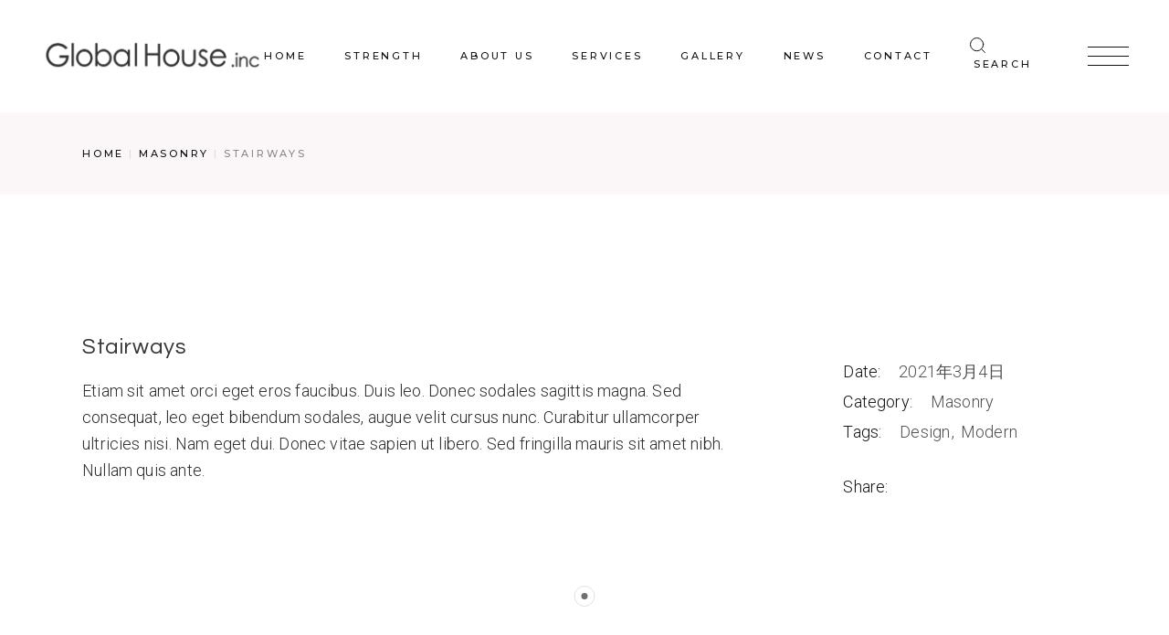

--- FILE ---
content_type: text/html; charset=UTF-8
request_url: https://global-h.net/portfolio-item/stairways/
body_size: 68054
content:
<!DOCTYPE html>
<html lang="ja">
<head>
	<meta charset="UTF-8">
	<meta name="viewport" content="width=device-width, initial-scale=1, user-scalable=yes">
	<link rel="profile" href="https://gmpg.org/xfn/11">

	<meta name='robots' content='max-image-preview:large' />
<link rel='dns-prefetch' href='//stats.wp.com' />
<link rel='dns-prefetch' href='//fonts.googleapis.com' />
<link rel="alternate" type="application/rss+xml" title="株式会社グローバルハウス &raquo; フィード" href="https://global-h.net/feed/" />
<link rel="alternate" type="application/rss+xml" title="株式会社グローバルハウス &raquo; コメントフィード" href="https://global-h.net/comments/feed/" />
<link rel="alternate" type="application/rss+xml" title="株式会社グローバルハウス &raquo; Stairways のコメントのフィード" href="https://global-h.net/portfolio-item/stairways/feed/" />
<link rel="alternate" title="oEmbed (JSON)" type="application/json+oembed" href="https://global-h.net/wp-json/oembed/1.0/embed?url=https%3A%2F%2Fglobal-h.net%2Fportfolio-item%2Fstairways%2F" />
<link rel="alternate" title="oEmbed (XML)" type="text/xml+oembed" href="https://global-h.net/wp-json/oembed/1.0/embed?url=https%3A%2F%2Fglobal-h.net%2Fportfolio-item%2Fstairways%2F&#038;format=xml" />

<!-- SEO SIMPLE PACK 3.4.0 -->
<title>Stairways | 株式会社グローバルハウス</title>
<meta name="description" content="Etiam sit amet orci eget eros faucibus. Duis leo. Donec sodales sagittis magna. Sed consequat, leo eget bibendum sodales">
<link rel="canonical" href="https://global-h.net/portfolio-item/stairways/">
<meta property="og:locale" content="ja_JP">
<meta property="og:type" content="article">
<meta property="og:image" content="https://global-h.net/wp/wp-content/uploads/2023/08/グローバルハウスロゴ_黒.png">
<meta property="og:title" content="Stairways | 株式会社グローバルハウス">
<meta property="og:description" content="Etiam sit amet orci eget eros faucibus. Duis leo. Donec sodales sagittis magna. Sed consequat, leo eget bibendum sodales">
<meta property="og:url" content="https://global-h.net/portfolio-item/stairways/">
<meta property="og:site_name" content="株式会社グローバルハウス">
<meta name="twitter:card" content="summary_large_image">
<!-- / SEO SIMPLE PACK -->

<style id='wp-img-auto-sizes-contain-inline-css' type='text/css'>
img:is([sizes=auto i],[sizes^="auto," i]){contain-intrinsic-size:3000px 1500px}
/*# sourceURL=wp-img-auto-sizes-contain-inline-css */
</style>
<link rel='stylesheet' id='sbi_styles-css' href='https://global-h.net/wp/wp-content/plugins/instagram-feed/css/sbi-styles.min.css?ver=6.4.3' type='text/css' media='all' />
<link rel='stylesheet' id='dripicons-css' href='https://global-h.net/wp/wp-content/plugins/emaurri-core/inc/icons/dripicons/assets/css/dripicons.min.css?ver=6.9' type='text/css' media='all' />
<link rel='stylesheet' id='elegant-icons-css' href='https://global-h.net/wp/wp-content/plugins/emaurri-core/inc/icons/elegant-icons/assets/css/elegant-icons.min.css?ver=6.9' type='text/css' media='all' />
<link rel='stylesheet' id='font-awesome-css' href='https://global-h.net/wp/wp-content/plugins/emaurri-core/inc/icons/font-awesome/assets/css/all.min.css?ver=6.9' type='text/css' media='all' />
<link rel='stylesheet' id='ionicons-css' href='https://global-h.net/wp/wp-content/plugins/emaurri-core/inc/icons/ionicons/assets/css/ionicons.min.css?ver=6.9' type='text/css' media='all' />
<link rel='stylesheet' id='linea-icons-css' href='https://global-h.net/wp/wp-content/plugins/emaurri-core/inc/icons/linea-icons/assets/css/linea-icons.min.css?ver=6.9' type='text/css' media='all' />
<link rel='stylesheet' id='linear-icons-css' href='https://global-h.net/wp/wp-content/plugins/emaurri-core/inc/icons/linear-icons/assets/css/linear-icons.min.css?ver=6.9' type='text/css' media='all' />
<link rel='stylesheet' id='material-icons-css' href='https://fonts.googleapis.com/icon?family=Material+Icons&#038;ver=6.9' type='text/css' media='all' />
<link rel='stylesheet' id='simple-line-icons-css' href='https://global-h.net/wp/wp-content/plugins/emaurri-core/inc/icons/simple-line-icons/assets/css/simple-line-icons.min.css?ver=6.9' type='text/css' media='all' />
<style id='wp-emoji-styles-inline-css' type='text/css'>

	img.wp-smiley, img.emoji {
		display: inline !important;
		border: none !important;
		box-shadow: none !important;
		height: 1em !important;
		width: 1em !important;
		margin: 0 0.07em !important;
		vertical-align: -0.1em !important;
		background: none !important;
		padding: 0 !important;
	}
/*# sourceURL=wp-emoji-styles-inline-css */
</style>
<link rel='stylesheet' id='wp-block-library-css' href='https://global-h.net/wp/wp-includes/css/dist/block-library/style.min.css?ver=6.9' type='text/css' media='all' />
<style id='wp-block-library-inline-css' type='text/css'>
.has-text-align-justify{text-align:justify;}

/*# sourceURL=wp-block-library-inline-css */
</style><style id='global-styles-inline-css' type='text/css'>
:root{--wp--preset--aspect-ratio--square: 1;--wp--preset--aspect-ratio--4-3: 4/3;--wp--preset--aspect-ratio--3-4: 3/4;--wp--preset--aspect-ratio--3-2: 3/2;--wp--preset--aspect-ratio--2-3: 2/3;--wp--preset--aspect-ratio--16-9: 16/9;--wp--preset--aspect-ratio--9-16: 9/16;--wp--preset--color--black: #000000;--wp--preset--color--cyan-bluish-gray: #abb8c3;--wp--preset--color--white: #ffffff;--wp--preset--color--pale-pink: #f78da7;--wp--preset--color--vivid-red: #cf2e2e;--wp--preset--color--luminous-vivid-orange: #ff6900;--wp--preset--color--luminous-vivid-amber: #fcb900;--wp--preset--color--light-green-cyan: #7bdcb5;--wp--preset--color--vivid-green-cyan: #00d084;--wp--preset--color--pale-cyan-blue: #8ed1fc;--wp--preset--color--vivid-cyan-blue: #0693e3;--wp--preset--color--vivid-purple: #9b51e0;--wp--preset--gradient--vivid-cyan-blue-to-vivid-purple: linear-gradient(135deg,rgb(6,147,227) 0%,rgb(155,81,224) 100%);--wp--preset--gradient--light-green-cyan-to-vivid-green-cyan: linear-gradient(135deg,rgb(122,220,180) 0%,rgb(0,208,130) 100%);--wp--preset--gradient--luminous-vivid-amber-to-luminous-vivid-orange: linear-gradient(135deg,rgb(252,185,0) 0%,rgb(255,105,0) 100%);--wp--preset--gradient--luminous-vivid-orange-to-vivid-red: linear-gradient(135deg,rgb(255,105,0) 0%,rgb(207,46,46) 100%);--wp--preset--gradient--very-light-gray-to-cyan-bluish-gray: linear-gradient(135deg,rgb(238,238,238) 0%,rgb(169,184,195) 100%);--wp--preset--gradient--cool-to-warm-spectrum: linear-gradient(135deg,rgb(74,234,220) 0%,rgb(151,120,209) 20%,rgb(207,42,186) 40%,rgb(238,44,130) 60%,rgb(251,105,98) 80%,rgb(254,248,76) 100%);--wp--preset--gradient--blush-light-purple: linear-gradient(135deg,rgb(255,206,236) 0%,rgb(152,150,240) 100%);--wp--preset--gradient--blush-bordeaux: linear-gradient(135deg,rgb(254,205,165) 0%,rgb(254,45,45) 50%,rgb(107,0,62) 100%);--wp--preset--gradient--luminous-dusk: linear-gradient(135deg,rgb(255,203,112) 0%,rgb(199,81,192) 50%,rgb(65,88,208) 100%);--wp--preset--gradient--pale-ocean: linear-gradient(135deg,rgb(255,245,203) 0%,rgb(182,227,212) 50%,rgb(51,167,181) 100%);--wp--preset--gradient--electric-grass: linear-gradient(135deg,rgb(202,248,128) 0%,rgb(113,206,126) 100%);--wp--preset--gradient--midnight: linear-gradient(135deg,rgb(2,3,129) 0%,rgb(40,116,252) 100%);--wp--preset--font-size--small: 13px;--wp--preset--font-size--medium: 20px;--wp--preset--font-size--large: 36px;--wp--preset--font-size--x-large: 42px;--wp--preset--spacing--20: 0.44rem;--wp--preset--spacing--30: 0.67rem;--wp--preset--spacing--40: 1rem;--wp--preset--spacing--50: 1.5rem;--wp--preset--spacing--60: 2.25rem;--wp--preset--spacing--70: 3.38rem;--wp--preset--spacing--80: 5.06rem;--wp--preset--shadow--natural: 6px 6px 9px rgba(0, 0, 0, 0.2);--wp--preset--shadow--deep: 12px 12px 50px rgba(0, 0, 0, 0.4);--wp--preset--shadow--sharp: 6px 6px 0px rgba(0, 0, 0, 0.2);--wp--preset--shadow--outlined: 6px 6px 0px -3px rgb(255, 255, 255), 6px 6px rgb(0, 0, 0);--wp--preset--shadow--crisp: 6px 6px 0px rgb(0, 0, 0);}:where(.is-layout-flex){gap: 0.5em;}:where(.is-layout-grid){gap: 0.5em;}body .is-layout-flex{display: flex;}.is-layout-flex{flex-wrap: wrap;align-items: center;}.is-layout-flex > :is(*, div){margin: 0;}body .is-layout-grid{display: grid;}.is-layout-grid > :is(*, div){margin: 0;}:where(.wp-block-columns.is-layout-flex){gap: 2em;}:where(.wp-block-columns.is-layout-grid){gap: 2em;}:where(.wp-block-post-template.is-layout-flex){gap: 1.25em;}:where(.wp-block-post-template.is-layout-grid){gap: 1.25em;}.has-black-color{color: var(--wp--preset--color--black) !important;}.has-cyan-bluish-gray-color{color: var(--wp--preset--color--cyan-bluish-gray) !important;}.has-white-color{color: var(--wp--preset--color--white) !important;}.has-pale-pink-color{color: var(--wp--preset--color--pale-pink) !important;}.has-vivid-red-color{color: var(--wp--preset--color--vivid-red) !important;}.has-luminous-vivid-orange-color{color: var(--wp--preset--color--luminous-vivid-orange) !important;}.has-luminous-vivid-amber-color{color: var(--wp--preset--color--luminous-vivid-amber) !important;}.has-light-green-cyan-color{color: var(--wp--preset--color--light-green-cyan) !important;}.has-vivid-green-cyan-color{color: var(--wp--preset--color--vivid-green-cyan) !important;}.has-pale-cyan-blue-color{color: var(--wp--preset--color--pale-cyan-blue) !important;}.has-vivid-cyan-blue-color{color: var(--wp--preset--color--vivid-cyan-blue) !important;}.has-vivid-purple-color{color: var(--wp--preset--color--vivid-purple) !important;}.has-black-background-color{background-color: var(--wp--preset--color--black) !important;}.has-cyan-bluish-gray-background-color{background-color: var(--wp--preset--color--cyan-bluish-gray) !important;}.has-white-background-color{background-color: var(--wp--preset--color--white) !important;}.has-pale-pink-background-color{background-color: var(--wp--preset--color--pale-pink) !important;}.has-vivid-red-background-color{background-color: var(--wp--preset--color--vivid-red) !important;}.has-luminous-vivid-orange-background-color{background-color: var(--wp--preset--color--luminous-vivid-orange) !important;}.has-luminous-vivid-amber-background-color{background-color: var(--wp--preset--color--luminous-vivid-amber) !important;}.has-light-green-cyan-background-color{background-color: var(--wp--preset--color--light-green-cyan) !important;}.has-vivid-green-cyan-background-color{background-color: var(--wp--preset--color--vivid-green-cyan) !important;}.has-pale-cyan-blue-background-color{background-color: var(--wp--preset--color--pale-cyan-blue) !important;}.has-vivid-cyan-blue-background-color{background-color: var(--wp--preset--color--vivid-cyan-blue) !important;}.has-vivid-purple-background-color{background-color: var(--wp--preset--color--vivid-purple) !important;}.has-black-border-color{border-color: var(--wp--preset--color--black) !important;}.has-cyan-bluish-gray-border-color{border-color: var(--wp--preset--color--cyan-bluish-gray) !important;}.has-white-border-color{border-color: var(--wp--preset--color--white) !important;}.has-pale-pink-border-color{border-color: var(--wp--preset--color--pale-pink) !important;}.has-vivid-red-border-color{border-color: var(--wp--preset--color--vivid-red) !important;}.has-luminous-vivid-orange-border-color{border-color: var(--wp--preset--color--luminous-vivid-orange) !important;}.has-luminous-vivid-amber-border-color{border-color: var(--wp--preset--color--luminous-vivid-amber) !important;}.has-light-green-cyan-border-color{border-color: var(--wp--preset--color--light-green-cyan) !important;}.has-vivid-green-cyan-border-color{border-color: var(--wp--preset--color--vivid-green-cyan) !important;}.has-pale-cyan-blue-border-color{border-color: var(--wp--preset--color--pale-cyan-blue) !important;}.has-vivid-cyan-blue-border-color{border-color: var(--wp--preset--color--vivid-cyan-blue) !important;}.has-vivid-purple-border-color{border-color: var(--wp--preset--color--vivid-purple) !important;}.has-vivid-cyan-blue-to-vivid-purple-gradient-background{background: var(--wp--preset--gradient--vivid-cyan-blue-to-vivid-purple) !important;}.has-light-green-cyan-to-vivid-green-cyan-gradient-background{background: var(--wp--preset--gradient--light-green-cyan-to-vivid-green-cyan) !important;}.has-luminous-vivid-amber-to-luminous-vivid-orange-gradient-background{background: var(--wp--preset--gradient--luminous-vivid-amber-to-luminous-vivid-orange) !important;}.has-luminous-vivid-orange-to-vivid-red-gradient-background{background: var(--wp--preset--gradient--luminous-vivid-orange-to-vivid-red) !important;}.has-very-light-gray-to-cyan-bluish-gray-gradient-background{background: var(--wp--preset--gradient--very-light-gray-to-cyan-bluish-gray) !important;}.has-cool-to-warm-spectrum-gradient-background{background: var(--wp--preset--gradient--cool-to-warm-spectrum) !important;}.has-blush-light-purple-gradient-background{background: var(--wp--preset--gradient--blush-light-purple) !important;}.has-blush-bordeaux-gradient-background{background: var(--wp--preset--gradient--blush-bordeaux) !important;}.has-luminous-dusk-gradient-background{background: var(--wp--preset--gradient--luminous-dusk) !important;}.has-pale-ocean-gradient-background{background: var(--wp--preset--gradient--pale-ocean) !important;}.has-electric-grass-gradient-background{background: var(--wp--preset--gradient--electric-grass) !important;}.has-midnight-gradient-background{background: var(--wp--preset--gradient--midnight) !important;}.has-small-font-size{font-size: var(--wp--preset--font-size--small) !important;}.has-medium-font-size{font-size: var(--wp--preset--font-size--medium) !important;}.has-large-font-size{font-size: var(--wp--preset--font-size--large) !important;}.has-x-large-font-size{font-size: var(--wp--preset--font-size--x-large) !important;}
/*# sourceURL=global-styles-inline-css */
</style>

<style id='classic-theme-styles-inline-css' type='text/css'>
/*! This file is auto-generated */
.wp-block-button__link{color:#fff;background-color:#32373c;border-radius:9999px;box-shadow:none;text-decoration:none;padding:calc(.667em + 2px) calc(1.333em + 2px);font-size:1.125em}.wp-block-file__button{background:#32373c;color:#fff;text-decoration:none}
/*# sourceURL=/wp-includes/css/classic-themes.min.css */
</style>
<link rel='stylesheet' id='contact-form-7-css' href='https://global-h.net/wp/wp-content/plugins/contact-form-7/includes/css/styles.css?ver=5.7.7' type='text/css' media='all' />
<link rel='stylesheet' id='ctf_styles-css' href='https://global-h.net/wp/wp-content/plugins/custom-twitter-feeds/css/ctf-styles.min.css?ver=2.2.2' type='text/css' media='all' />
<link rel='stylesheet' id='qi-addons-for-elementor-grid-style-css' href='https://global-h.net/wp/wp-content/plugins/qi-addons-for-elementor/assets/css/grid.min.css?ver=1.7.6' type='text/css' media='all' />
<link rel='stylesheet' id='qi-addons-for-elementor-helper-parts-style-css' href='https://global-h.net/wp/wp-content/plugins/qi-addons-for-elementor/assets/css/helper-parts.min.css?ver=1.7.6' type='text/css' media='all' />
<link rel='stylesheet' id='qi-addons-for-elementor-style-css' href='https://global-h.net/wp/wp-content/plugins/qi-addons-for-elementor/assets/css/main.min.css?ver=1.7.6' type='text/css' media='all' />
<link rel='stylesheet' id='select2-css' href='https://global-h.net/wp/wp-content/plugins/qode-framework/inc/common/assets/plugins/select2/select2.min.css?ver=6.9' type='text/css' media='all' />
<link rel='stylesheet' id='emaurri-core-dashboard-style-css' href='https://global-h.net/wp/wp-content/plugins/emaurri-core/inc/core-dashboard/assets/css/core-dashboard.min.css?ver=6.9' type='text/css' media='all' />
<link rel='stylesheet' id='perfect-scrollbar-css' href='https://global-h.net/wp/wp-content/plugins/emaurri-core/assets/plugins/perfect-scrollbar/perfect-scrollbar.css?ver=6.9' type='text/css' media='all' />
<link rel='stylesheet' id='swiper-css' href='https://global-h.net/wp/wp-content/plugins/elementor/assets/lib/swiper/v8/css/swiper.min.css?ver=8.4.5' type='text/css' media='all' />
<link rel='stylesheet' id='emaurri-main-css' href='https://global-h.net/wp/wp-content/themes/emaurri/assets/css/main.min.css?ver=6.9' type='text/css' media='all' />
<link rel='stylesheet' id='emaurri-core-style-css' href='https://global-h.net/wp/wp-content/plugins/emaurri-core/assets/css/emaurri-core.min.css?ver=6.9' type='text/css' media='all' />
<link rel='stylesheet' id='emaurri-child-style-css' href='https://global-h.net/wp/wp-content/themes/emaurri-child/style.css?ver=6.9' type='text/css' media='all' />
<link rel='stylesheet' id='magnific-popup-css' href='https://global-h.net/wp/wp-content/themes/emaurri/assets/plugins/magnific-popup/magnific-popup.css?ver=6.9' type='text/css' media='all' />
<link rel='stylesheet' id='emaurri-google-fonts-css' href='https://fonts.googleapis.com/css?family=Questrial%3A300%2C400%2C500%2C600%2C700%7CRoboto%3A300%2C400%2C500%2C600%2C700%7CMontserrat%3A300%2C400%2C500%2C600%2C700%7CBebas+Neue%3A300%2C400%2C500%2C600%2C700&#038;subset=latin-ext&#038;display=swap&#038;ver=1.0.0' type='text/css' media='all' />
<link rel='stylesheet' id='emaurri-style-css' href='https://global-h.net/wp/wp-content/themes/emaurri/style.css?ver=6.9' type='text/css' media='all' />
<style id='emaurri-style-inline-css' type='text/css'>
input[type="submit"], button[type="submit"], .qodef-theme-button, .qodef-button.qodef-layout--filled, #qodef-woo-page .added_to_cart, #qodef-woo-page .button, .qodef-woo-shortcode .added_to_cart, .qodef-woo-shortcode .button, .widget.woocommerce .button { padding:  ;}#qodef-fullscreen-area { background-image: url();}@media only screen and (max-width: 1024px) { #qodef-page-inner { padding: 90px 0 90px;}}#qodef-side-area { background-color: #ffffff;}.qodef-page-title { height: 90px;background-image: url(https://global-h.net/wp/wp-content/uploads/2023/07/gray.jpg);}body { font-size: 18px;line-height: 1.65px;}h1, .qodef-h1 { color: #333333333;font-size: 30px;font-weight: 500;}h2, .qodef-h2 { font-size: 30px;line-height: 1.5em;}h3, .qodef-h3 { font-size: 30px;line-height: 1.5em;}.qodef-search-opener:hover { color: #919191 !important;}.qodef-search-opener:hover { color: #919191 !important;}.qodef-header--standard #qodef-page-header { height: 123px;}.qodef-header--standard #qodef-page-header-inner { padding-left: 44px;padding-right: 44px;border-bottom-color: transparent;border-bottom-width: 1px;}@media only screen and (max-width: 680px){h1, .qodef-h1 { line-height: 1.5em;}}
/*# sourceURL=emaurri-style-inline-css */
</style>
<link rel='stylesheet' id='jetpack_css-css' href='https://global-h.net/wp/wp-content/plugins/jetpack/css/jetpack.css?ver=12.2.2' type='text/css' media='all' />
<script type="text/javascript" src="https://global-h.net/wp/wp-includes/js/jquery/jquery.min.js?ver=3.7.1" id="jquery-core-js"></script>
<script type="text/javascript" src="https://global-h.net/wp/wp-includes/js/jquery/jquery-migrate.min.js?ver=3.4.1" id="jquery-migrate-js"></script>
<link rel="https://api.w.org/" href="https://global-h.net/wp-json/" /><link rel="EditURI" type="application/rsd+xml" title="RSD" href="https://global-h.net/wp/xmlrpc.php?rsd" />
<meta name="generator" content="WordPress 6.9" />
<link rel='shortlink' href='https://global-h.net/?p=7241' />
	<style>img#wpstats{display:none}</style>
		<meta name="generator" content="Elementor 3.16.5; features: e_dom_optimization, e_optimized_assets_loading, e_optimized_css_loading, additional_custom_breakpoints; settings: css_print_method-external, google_font-enabled, font_display-swap">
<meta name="generator" content="Powered by Slider Revolution 6.5.8 - responsive, Mobile-Friendly Slider Plugin for WordPress with comfortable drag and drop interface." />
<link rel="icon" href="https://global-h.net/wp/wp-content/uploads/2023/09/cropped-favicon-32x32.png" sizes="32x32" />
<link rel="icon" href="https://global-h.net/wp/wp-content/uploads/2023/09/cropped-favicon-192x192.png" sizes="192x192" />
<link rel="apple-touch-icon" href="https://global-h.net/wp/wp-content/uploads/2023/09/cropped-favicon-180x180.png" />
<meta name="msapplication-TileImage" content="https://global-h.net/wp/wp-content/uploads/2023/09/cropped-favicon-270x270.png" />
<script type="text/javascript">function setREVStartSize(e){
			//window.requestAnimationFrame(function() {				 
				window.RSIW = window.RSIW===undefined ? window.innerWidth : window.RSIW;	
				window.RSIH = window.RSIH===undefined ? window.innerHeight : window.RSIH;	
				try {								
					var pw = document.getElementById(e.c).parentNode.offsetWidth,
						newh;
					pw = pw===0 || isNaN(pw) ? window.RSIW : pw;
					e.tabw = e.tabw===undefined ? 0 : parseInt(e.tabw);
					e.thumbw = e.thumbw===undefined ? 0 : parseInt(e.thumbw);
					e.tabh = e.tabh===undefined ? 0 : parseInt(e.tabh);
					e.thumbh = e.thumbh===undefined ? 0 : parseInt(e.thumbh);
					e.tabhide = e.tabhide===undefined ? 0 : parseInt(e.tabhide);
					e.thumbhide = e.thumbhide===undefined ? 0 : parseInt(e.thumbhide);
					e.mh = e.mh===undefined || e.mh=="" || e.mh==="auto" ? 0 : parseInt(e.mh,0);		
					if(e.layout==="fullscreen" || e.l==="fullscreen") 						
						newh = Math.max(e.mh,window.RSIH);					
					else{					
						e.gw = Array.isArray(e.gw) ? e.gw : [e.gw];
						for (var i in e.rl) if (e.gw[i]===undefined || e.gw[i]===0) e.gw[i] = e.gw[i-1];					
						e.gh = e.el===undefined || e.el==="" || (Array.isArray(e.el) && e.el.length==0)? e.gh : e.el;
						e.gh = Array.isArray(e.gh) ? e.gh : [e.gh];
						for (var i in e.rl) if (e.gh[i]===undefined || e.gh[i]===0) e.gh[i] = e.gh[i-1];
											
						var nl = new Array(e.rl.length),
							ix = 0,						
							sl;					
						e.tabw = e.tabhide>=pw ? 0 : e.tabw;
						e.thumbw = e.thumbhide>=pw ? 0 : e.thumbw;
						e.tabh = e.tabhide>=pw ? 0 : e.tabh;
						e.thumbh = e.thumbhide>=pw ? 0 : e.thumbh;					
						for (var i in e.rl) nl[i] = e.rl[i]<window.RSIW ? 0 : e.rl[i];
						sl = nl[0];									
						for (var i in nl) if (sl>nl[i] && nl[i]>0) { sl = nl[i]; ix=i;}															
						var m = pw>(e.gw[ix]+e.tabw+e.thumbw) ? 1 : (pw-(e.tabw+e.thumbw)) / (e.gw[ix]);					
						newh =  (e.gh[ix] * m) + (e.tabh + e.thumbh);
					}
					var el = document.getElementById(e.c);
					if (el!==null && el) el.style.height = newh+"px";					
					el = document.getElementById(e.c+"_wrapper");
					if (el!==null && el) {
						el.style.height = newh+"px";
						el.style.display = "block";
					}
				} catch(e){
					console.log("Failure at Presize of Slider:" + e)
				}					   
			//});
		  };</script>
		<style type="text/css" id="wp-custom-css">
			
body {
	line-height: 1.65em;
}


/* 記事一覧のディスクリプション */
.qodef-blog .qodef-blog-item .qodef-e-excerpt {
	line-height: 1.65em;
	font-size: 16px;
	color: #5e5e5e;
}

/* 記事一覧ボタン非表示 */
a.qodef-shortcode.qodef-m.qodef-button.qodef-layout--outlined.qodef-underline--default.qodef-html--link {
	display: none;
}

/* h2タイトルの調整 */
/* categoryのリストのh3をh2(Gallery)と同じ見た目にした */
h2.qodef-e-title.entry-title,
.qodef--list h3.qodef-e-title.entry-title {
    font-size: 24px;
		color: #343434;
    line-height: 1.5;
    margin-top: 8px;
		font-family: "Questrial", "Zen Kaku Gothic New", Sans-serif;
}

/* h3タイトルの調整 */
h3.qodef-e-title.entry-title {
    font-size: 16px;
		color: #5e5e5e;
    line-height: 1.5;
		font-family: "Questrial", "Zen Kaku Gothic New", Sans-serif;
}

rs-layer {
    font-family: "Zen Kaku Gothic New", Sans-serif !important;
    font-weight: 500 !important;
}

/* Newsタイトル調整 */
h5.qodef-e-title.entry-title {
    font-size: 16px;
		color: #343434;
}

/* スマホロゴサイズ */
#qodef-page-mobile-header .qodef-mobile-header-logo-link{
	max-height: 30px;
}

.qodef-e-title-link{
	font-family: "Questrial", "Zen Kaku Gothic New", Sans-serif!important;
}

/* 480pxまでの幅の場合に適応される */
@media screen and (max-width: 480px) {
    .qodef-footer-logo .qodef-footer-logo-image {
    height: auto;
}
	#qodef-page-footer-top-area .widget:last-child {
    margin-bottom: 0px!important;
}
	.qodef-grid.qodef-gutter--normal>.qodef-grid-inner>.qodef-grid-item {
    margin: 0 0 14px;
}
	#qodef-page-footer-top-area-inner {
    padding: 60px 0 0px;
}
}

.elementor-column-gap-default>.elementor-column>.elementor-element-populated{
	padding: 0 10px;
}

/* 日付、BY GROBAL HOUSE 削除 */
.qodef-e-info.qodef-info--top{
	display:none!important;
}

/* 投稿一覧隙間 */
.qodef-e-media-image{
	margin-bottom:24px!important;
}

/* 投稿ホバー制御 */
a.qodef-e-title-link{
	transition: .3s;
}

a.qodef-e-title-link:hover{
	transition:.3s;
	opacity:.5;
}

/* 強みの数字 */
.qodef-numbered-text .qodef-m-number {
	-webkit-text-stroke-color: #5a5a5a;
}

/* コンタクトフォームpadding */
.elementor-8215 .elementor-element.elementor-element-1214a04 .qodef-qi-contact-form-7 input:not([type=submit]){
	padding: 8px 10px!important;
}

/* コンタクトフォームテキストエリアpadding */
.elementor-8215 .elementor-element.elementor-element-1214a04 .qodef-qi-contact-form-7 textarea{
	padding: 8px 10px!important;
}

/* タグページmax-width指定 */

.qodef-grid.qodef-gutter--normal>.qodef-grid-inner{
	max-width: 1140px;
	margin: 0 auto;
}

/* Newsページの日付css */
.qodef-blog .qodef-blog-item .qodef-e-info .qodef-e-info-item a{
	font-size: 14px;
	color: #5e5e5e!important;
	font-family: "Zen Kaku Gothic New", Sans-serif;
	font-weight: normal!important;
}

.qodef-blog.qodef-item-layout--minimal article .qodef-e-info.qodef-info--bottom{
	margin-top: 0px;
}

/* ギャラリーの画像比固定 */
.qodef-blog .qodef-blog-item .qodef-e-media-image img{
	aspect-ratio: 3/2;
}

.qodef-blog .qodef-blog-item .qodef-e-media-image{
	width: 100%;
}		</style>
		<link rel='stylesheet' id='rs-plugin-settings-css' href='https://global-h.net/wp/wp-content/plugins/revslider/public/assets/css/rs6.css?ver=6.5.8' type='text/css' media='all' />
<style id='rs-plugin-settings-inline-css' type='text/css'>
#rs-demo-id {}
/*# sourceURL=rs-plugin-settings-inline-css */
</style>
</head>
<body class="wp-singular portfolio-item-template-default single single-portfolio-item postid-7241 wp-theme-emaurri wp-child-theme-emaurri-child qode-framework-1.1.6 qodef-qi--no-touch qi-addons-for-elementor-1.7.6 qodef-back-to-top--enabled  qodef-header--standard qodef-header-appearance--none qodef-mobile-header--standard qodef-drop-down-second--full-width qodef-drop-down-second--animate-height qodef-layout--slider-big emaurri-core-1.1.1 emaurri-child-child-1.0.0 emaurri-1.3 qodef-content-grid-1400 qodef-header-standard--right qodef-search--fullscreen elementor-default elementor-kit-11" itemscope itemtype="https://schema.org/WebPage">
	<a class="skip-link screen-reader-text" href="#qodef-page-content">Skip to the content</a>	<div id="qodef-page-wrapper" class="">
		<header id="qodef-page-header" >
		<div id="qodef-page-header-inner" class="">
		<a itemprop="url" class="qodef-header-logo-link qodef-height--set" href="https://global-h.net/" style="height:40px" rel="home">
	<img width="1000" height="163" src="https://global-h.net/wp/wp-content/uploads/2023/08/グローバルハウスロゴ_黒.png" class="qodef-header-logo-image qodef--main" alt="logo main" itemprop="image" srcset="https://global-h.net/wp/wp-content/uploads/2023/08/グローバルハウスロゴ_黒.png 1000w, https://global-h.net/wp/wp-content/uploads/2023/08/グローバルハウスロゴ_黒-300x49.png 300w, https://global-h.net/wp/wp-content/uploads/2023/08/グローバルハウスロゴ_黒-768x125.png 768w" sizes="(max-width: 1000px) 100vw, 1000px" />	<img width="1000" height="163" src="https://global-h.net/wp/wp-content/uploads/2023/08/グローバルハウスロゴ_黒.png" class="qodef-header-logo-image qodef--dark" alt="logo dark" itemprop="image" srcset="https://global-h.net/wp/wp-content/uploads/2023/08/グローバルハウスロゴ_黒.png 1000w, https://global-h.net/wp/wp-content/uploads/2023/08/グローバルハウスロゴ_黒-300x49.png 300w, https://global-h.net/wp/wp-content/uploads/2023/08/グローバルハウスロゴ_黒-768x125.png 768w" sizes="(max-width: 1000px) 100vw, 1000px" />	<img width="1000" height="163" src="https://global-h.net/wp/wp-content/uploads/2023/08/グローバルハウスロゴ_黒.png" class="qodef-header-logo-image qodef--light" alt="logo light" itemprop="image" srcset="https://global-h.net/wp/wp-content/uploads/2023/08/グローバルハウスロゴ_黒.png 1000w, https://global-h.net/wp/wp-content/uploads/2023/08/グローバルハウスロゴ_黒-300x49.png 300w, https://global-h.net/wp/wp-content/uploads/2023/08/グローバルハウスロゴ_黒-768x125.png 768w" sizes="(max-width: 1000px) 100vw, 1000px" /></a>
	<nav class="qodef-header-navigation" role="navigation" aria-label="Top Menu">
		<ul id="menu-header-1" class="menu"><li class="menu-item menu-item-type-post_type menu-item-object-page menu-item-home menu-item-8171"><a href="https://global-h.net/"><span class="qodef-menu-item-text">HOME</span></a></li>
<li class="menu-item menu-item-type-post_type menu-item-object-page menu-item-8840"><a href="https://global-h.net/strength/"><span class="qodef-menu-item-text">Strength</span></a></li>
<li class="menu-item menu-item-type-post_type menu-item-object-page menu-item-8172"><a href="https://global-h.net/aboutus/"><span class="qodef-menu-item-text">About Us</span></a></li>
<li class="menu-item menu-item-type-post_type menu-item-object-page menu-item-8173"><a href="https://global-h.net/survices/"><span class="qodef-menu-item-text">Services</span></a></li>
<li class="menu-item menu-item-type-post_type menu-item-object-page menu-item-8271"><a href="https://global-h.net/gallery/"><span class="qodef-menu-item-text">GALLERY</span></a></li>
<li class="menu-item menu-item-type-post_type menu-item-object-page menu-item-8435"><a href="https://global-h.net/news/"><span class="qodef-menu-item-text">News</span></a></li>
<li class="menu-item menu-item-type-post_type menu-item-object-page menu-item-8270"><a href="https://global-h.net/contact/"><span class="qodef-menu-item-text">Contact</span></a></li>
</ul>	</nav>
	<div class="qodef-widget-holder qodef--one">
		<div id="emaurri_core_search_opener-2" class="widget widget_emaurri_core_search_opener qodef-header-widget-area-one" data-area="header-widget-one"><a href="javascript:void(0)"  class="qodef-opener-icon qodef-m qodef-source--predefined qodef-search-opener" style="color: #111111;;margin: -3px 0px 0px 17px;" >
	<span class="qodef-m-icon qodef--open">
		<svg  xmlns="http://www.w3.org/2000/svg" width="17.06" height="17.06" viewBox="3.47 3.46 17.06 17.06"><g fill="none" stroke="currentColor" stroke-linecap="round" stroke-linejoin="round"><circle cx="11.11" cy="11.11" r="7.11"/><path d="M20 20l-3.87-3.87"/></g></svg>	</span>
		<span class="qodef-search-opener-text">Search</span></a>
</div><div id="emaurri_core_side_area_opener-2" class="widget widget_emaurri_core_side_area_opener qodef-header-widget-area-one" data-area="header-widget-one"><a href="javascript:void(0)"  class="qodef-opener-icon qodef-m qodef-source--predefined qodef-side-area-opener" style="margin: 0px 0px 0px 18px;padding: 0px 0px 0px 05px" >
	<span class="qodef-m-icon qodef--open">
		<span class="qodef-m-lines"><span class="qodef-m-line qodef--1"></span><span class="qodef-m-line qodef--2"></span><span class="qodef-m-line qodef--3"></span></span>	</span>
		</a>
</div>	</div>
	</div>
	</header>
<header id="qodef-page-mobile-header">
		<div id="qodef-page-mobile-header-inner" class="">
		<a itemprop="url" class="qodef-mobile-header-logo-link" href="https://global-h.net/" style="height:30px" rel="home">
	<img width="1000" height="163" src="https://global-h.net/wp/wp-content/uploads/2023/08/グローバルハウスロゴ_黒.png" class="qodef-header-logo-image qodef--main" alt="logo main" itemprop="image" srcset="https://global-h.net/wp/wp-content/uploads/2023/08/グローバルハウスロゴ_黒.png 1000w, https://global-h.net/wp/wp-content/uploads/2023/08/グローバルハウスロゴ_黒-300x49.png 300w, https://global-h.net/wp/wp-content/uploads/2023/08/グローバルハウスロゴ_黒-768x125.png 768w" sizes="(max-width: 1000px) 100vw, 1000px" />	</a>
<a href="javascript:void(0)"  class="qodef-opener-icon qodef-m qodef-source--predefined qodef-mobile-header-opener"  >
	<span class="qodef-m-icon qodef--open">
		<span class="qodef-m-lines"><span class="qodef-m-line qodef--1"></span><span class="qodef-m-line qodef--2"></span><span class="qodef-m-line qodef--3"></span></span>	</span>
			<span class="qodef-m-icon qodef--close">
			<span class="qodef-m-lines"><span class="qodef-m-line qodef--1"></span><span class="qodef-m-line qodef--2"></span><span class="qodef-m-line qodef--3"></span></span>		</span>
		</a>
	<nav class="qodef-mobile-header-navigation" role="navigation" aria-label="Mobile Menu">
		<ul id="menu-header-3" class="qodef-content-grid"><li class="menu-item menu-item-type-post_type menu-item-object-page menu-item-home menu-item-8171"><a href="https://global-h.net/"><span class="qodef-menu-item-text">HOME</span></a></li>
<li class="menu-item menu-item-type-post_type menu-item-object-page menu-item-8840"><a href="https://global-h.net/strength/"><span class="qodef-menu-item-text">Strength</span></a></li>
<li class="menu-item menu-item-type-post_type menu-item-object-page menu-item-8172"><a href="https://global-h.net/aboutus/"><span class="qodef-menu-item-text">About Us</span></a></li>
<li class="menu-item menu-item-type-post_type menu-item-object-page menu-item-8173"><a href="https://global-h.net/survices/"><span class="qodef-menu-item-text">Services</span></a></li>
<li class="menu-item menu-item-type-post_type menu-item-object-page menu-item-8271"><a href="https://global-h.net/gallery/"><span class="qodef-menu-item-text">GALLERY</span></a></li>
<li class="menu-item menu-item-type-post_type menu-item-object-page menu-item-8435"><a href="https://global-h.net/news/"><span class="qodef-menu-item-text">News</span></a></li>
<li class="menu-item menu-item-type-post_type menu-item-object-page menu-item-8270"><a href="https://global-h.net/contact/"><span class="qodef-menu-item-text">Contact</span></a></li>
</ul>	</nav>
	</div>
	</header>
		<div id="qodef-page-outer">
			<div class="qodef-page-title qodef-m qodef-title--breadcrumbs qodef-alignment--left qodef-vertical-alignment--window-top qodef--has-image">
		<div class="qodef-m-inner">
		<div class="qodef-m-content qodef-content-grid ">
	<div itemprop="breadcrumb" class="qodef-breadcrumbs"><a itemprop="url" class="qodef-breadcrumbs-link" href="https://global-h.net/"><span itemprop="title">Home</span></a><span class="qodef-breadcrumbs-separator"></span><a itemprop="url" class="qodef-breadcrumbs-link" href="https://global-h.net/portfolio-category/masonry/"><span itemprop="title">Masonry</span></a><span class="qodef-breadcrumbs-separator"></span><span itemprop="title" class="qodef-breadcrumbs-current">Stairways</span></div></div>
	</div>
	</div>
			<div id="qodef-page-inner" class="qodef-content-grid">
<main id="qodef-page-content" class="qodef-grid qodef-layout--template ">
	<div class="qodef-grid-inner clear">
		<div class="qodef-grid-item qodef-page-content-section qodef-col--12">
	<div class="qodef-portfolio qodef-m qodef-portfolio-single qodef-layout--slider-big">
			<article class="qodef-portfolio-single-item qodef-variations--big qodef-e post-7241 portfolio-item type-portfolio-item status-publish hentry portfolio-category-masonry portfolio-tag-design portfolio-tag-modern">
		<div class="qodef-e-inner">
			<div class="qodef-media qodef-swiper-container qodef--slider">
				<div class="swiper-wrapper">
								<div class="swiper-slide" itemprop="image" data-type="image" title="">
							</div>
						<div class="swiper-slide" itemprop="image" data-type="image" title="">
							</div>
						<div class="swiper-slide" itemprop="image" data-type="image" title="">
							</div>
							</div>
					<div class="swiper-button-prev "><svg  xmlns="http://www.w3.org/2000/svg" xmlns:xlink="http://www.w3.org/1999/xlink" x="0px" y="0px" width="27.67px" height="38.13px" viewBox="0 0 27.67 38.13" xml:space="preserve"><g><line fill="none" stroke="#E1E1E1" stroke-linecap="round" stroke-linejoin="round" stroke-miterlimit="10" x1="27.05" y1="27.08" x2="19.05" y2="19.08"/><line fill="none" stroke="#E1E1E1" stroke-linecap="round" stroke-linejoin="round" stroke-miterlimit="10" x1="27.05" y1="11.08" x2="19.05" y2="19.08"/></g><g><line fill="none" stroke="currentColor" stroke-linecap="round" stroke-linejoin="round" stroke-miterlimit="10" x1="0.62" y1="0.58" x2="19.12" y2="19.08"/><line fill="none" stroke="currentColor" stroke-linecap="round" stroke-linejoin="round" stroke-miterlimit="10" x1="0.62" y1="37.58" x2="19.12" y2="19.08"/></g></svg></div>
	<div class="swiper-button-next "><svg  xmlns="http://www.w3.org/2000/svg" xmlns:xlink="http://www.w3.org/1999/xlink" x="0px" y="0px" width="27.67px" height="38.13px" viewBox="0 0 27.67 38.13" xml:space="preserve"><g><line fill="none" stroke="#E1E1E1" stroke-linecap="round" stroke-linejoin="round" stroke-miterlimit="10" x1="27.05" y1="27.08" x2="19.05" y2="19.08"/><line fill="none" stroke="#E1E1E1" stroke-linecap="round" stroke-linejoin="round" stroke-miterlimit="10" x1="27.05" y1="11.08" x2="19.05" y2="19.08"/></g><g><line fill="none" stroke="currentColor" stroke-linecap="round" stroke-linejoin="round" stroke-miterlimit="10" x1="0.62" y1="0.58" x2="19.12" y2="19.08"/><line fill="none" stroke="currentColor" stroke-linecap="round" stroke-linejoin="round" stroke-miterlimit="10" x1="0.62" y1="37.58" x2="19.12" y2="19.08"/></g></svg></div>
			</div>
			<div class="qodef-e-content qodef-grid qodef-layout--template ">
				<div class="qodef-grid-inner clear">
					<div class="qodef-grid-item qodef-col--8">
						<h2 itemprop="name" class="qodef-e-title entry-title qodef-portfolio-title">Stairways</h2>
						<div class="qodef-e qodef-portfolio-content">
	<p>Etiam sit amet orci eget eros faucibus. Duis leo. Donec sodales sagittis magna. Sed consequat, leo eget bibendum sodales, augue velit cursus nunc. Curabitur ullamcorper ultricies nisi. Nam eget dui. Donec vitae sapien ut libero. Sed fringilla mauris sit amet nibh. Nullam quis ante.</p>
</div>
					</div>
					<div class="qodef-grid-item qodef-col--4 qodef-portfolio-info">
												<div class="qodef-e qodef-info--date">
	<span class="qodef-e-title">Date: </span>
	<p itemprop="dateCreated" class="entry-date published">2021年3月4日</p>
</div>
							<div class="qodef-e qodef-info--category">
		<span class="qodef-e-title">Category: </span>
		<div class="qodef-e-categories">
							<a itemprop="url" class="qodef-e-category" href="https://global-h.net/portfolio-category/masonry/">
					Masonry				</a>
					</div>
	</div>
							<div class="qodef-e qodef-info--tags">
		<span class="qodef-e-title">Tags: </span>
		<div class="qodef-e-tags">
							<a itemprop="url" class="qodef-e-tag" href="https://global-h.net/portfolio-tag/design/">
					Design				</a>
							<a itemprop="url" class="qodef-e-tag" href="https://global-h.net/portfolio-tag/modern/">
					Modern				</a>
					</div>
	</div>
							<div class="qodef-e qodef-info--social-share">
		<span class="qodef-e-title">Share:</span><div class="qodef-shortcode qodef-m  qodef-social-share clear qodef-layout--text ">		<ul class="qodef-shortcode-list">			</ul></div>	</div>
					</div>
				</div>
			</div>
		</div>
	</article>
	<div id="qodef-single-portfolio-navigation" class="qodef-m">
		<div class="qodef-m-inner">
								<a itemprop="url" class="qodef-m-nav qodef--prev" href="https://global-h.net/portfolio-item/entrance/">
						<svg xmlns="http://www.w3.org/2000/svg" x="0px" y="0px" width="27.67px" height="38.13px" viewBox="0 0 27.67 38.13"><g><line x1="27.05" y1="27.08" x2="19.05" y2="19.08" /><line x1="27.05" y1="11.08" x2="19.05" y2="19.08" /></g><g><line x1="0.62" y1="0.58" x2="19.12" y2="19.08" /><line x1="0.62" y1="37.58" x2="19.12" y2="19.08" /></g></svg>					</a>
										<a itemprop="url" class="qodef-m-nav qodef--back-link" href="">
											</a>
										<a itemprop="url" class="qodef-m-nav qodef--next" href="https://global-h.net/portfolio-item/buildings/">
						<svg xmlns="http://www.w3.org/2000/svg" x="0px" y="0px" width="27.67px" height="38.13px" viewBox="0 0 27.67 38.13"><g><line x1="27.05" y1="27.08" x2="19.05" y2="19.08" /><line x1="27.05" y1="11.08" x2="19.05" y2="19.08" /></g><g><line x1="0.62" y1="0.58" x2="19.12" y2="19.08" /><line x1="0.62" y1="37.58" x2="19.12" y2="19.08" /></g></svg>					</a>
							</div>
	</div>
	</div>
</div>
	</div>
</main>
			</div><!-- close #qodef-page-inner div from header.php -->
		</div><!-- close #qodef-page-outer div from header.php -->
		<footer id="qodef-page-footer" >
		<div id="qodef-page-footer-top-area">
		<div id="qodef-page-footer-top-area-inner" class="qodef-content-grid">
			<div class="qodef-grid qodef-layout--columns qodef-responsive--custom qodef-col-num--3 qodef-col-num--768--1 qodef-col-num--680--1 qodef-col-num--480--1 qodef-gutter--normal">
				<div class="qodef-grid-inner clear">
											<div class="qodef-grid-item">
							<div id="emaurri_core_footer_logo-3" class="widget widget_emaurri_core_footer_logo" data-area="qodef-footer-top-area-column-1">
						<div class="qodef-footer-logo" >
				<div class="qodef-footer-logo-image"  >
											<img width="1000" height="163" src="https://global-h.net/wp/wp-content/uploads/2023/08/グローバルハウスロゴ_黒.png" class="attachment-full size-full" alt="" decoding="async" srcset="https://global-h.net/wp/wp-content/uploads/2023/08/グローバルハウスロゴ_黒.png 1000w, https://global-h.net/wp/wp-content/uploads/2023/08/グローバルハウスロゴ_黒-300x49.png 300w, https://global-h.net/wp/wp-content/uploads/2023/08/グローバルハウスロゴ_黒-768x125.png 768w" sizes="(max-width: 1000px) 100vw, 1000px" />									</div>
				<div class="qodef-footer-logo-border" style="transform: translateX(50px)"></div>
			</div>
			</div>						</div>
											<div class="qodef-grid-item">
							<div id="nav_menu-4" class="widget widget_nav_menu" data-area="qodef-footer-top-area-column-2"><div class="menu-footer-container"><ul id="menu-footer" class="menu"><li id="menu-item-8278" class="menu-item menu-item-type-post_type menu-item-object-page menu-item-home menu-item-8278"><a href="https://global-h.net/">HOME / ホーム</a></li>
<li id="menu-item-8842" class="menu-item menu-item-type-post_type menu-item-object-page menu-item-8842"><a href="https://global-h.net/strength/">Strength / 強み</a></li>
<li id="menu-item-8276" class="menu-item menu-item-type-post_type menu-item-object-page menu-item-8276"><a href="https://global-h.net/aboutus/">About Us / 会社概要</a></li>
<li id="menu-item-8277" class="menu-item menu-item-type-post_type menu-item-object-page menu-item-8277"><a href="https://global-h.net/survices/">Services / 業務内容</a></li>
</ul></div></div>						</div>
											<div class="qodef-grid-item">
							<div id="nav_menu-6" class="widget widget_nav_menu" data-area="qodef-footer-top-area-column-3"><div class="menu-footer002-container"><ul id="menu-footer002" class="menu"><li id="menu-item-8989" class="menu-item menu-item-type-post_type menu-item-object-page menu-item-8989"><a href="https://global-h.net/gallery/">GALLERY / 物件一覧</a></li>
<li id="menu-item-8843" class="menu-item menu-item-type-post_type menu-item-object-page menu-item-8843"><a href="https://global-h.net/news/">News / お知らせ</a></li>
<li id="menu-item-8658" class="menu-item menu-item-type-post_type menu-item-object-page menu-item-8658"><a href="https://global-h.net/privacypolicy/">Privacy policy / プライバシーポリシー</a></li>
<li id="menu-item-8281" class="menu-item menu-item-type-post_type menu-item-object-page menu-item-8281"><a href="https://global-h.net/contact/">Contact / お問い合わせ</a></li>
</ul></div></div>						</div>
									</div>
			</div>
		</div>
	</div>
	<div id="qodef-page-footer-bottom-area">
		<div id="qodef-page-footer-bottom-area-inner" class="qodef-content-grid">
			<div class="qodef-grid qodef-layout--columns qodef-responsive--custom qodef-col-num--1 qodef-alignment--center">
				<div class="qodef-grid-inner clear">
											<div class="qodef-grid-item">
							<div id="emaurri_core_custom_font-2" class="widget widget_emaurri_core_custom_font" data-area="qodef-footer-bottom-area-column-1"><p class="qodef-shortcode qodef-m  qodef-custom-font qodef-custom-font-81 qodef-layout--simple" style="font-size: 14px;font-weight: 100">Copyright © Global House inc. All Rights Reserved.</p>
</div>						</div>
									</div>
			</div>
		</div>
	</div>
</footer>
<div class="qodef-fullscreen-search-holder qodef-m">
	<a href="javascript:void(0)"  class="qodef-opener-icon qodef-m qodef-source--predefined qodef-m-close"  >
	<span class="qodef-m-icon qodef--open">
		<span class="qodef-m-lines"><span class="qodef-m-line qodef--1"></span><span class="qodef-m-line qodef--2"></span><span class="qodef-m-line qodef--3"></span></span>	</span>
		</a>
	<div class="qodef-m-inner">
		<form action="https://global-h.net/" class="qodef-m-form" method="get">
			<input type="text" placeholder="Search..." name="s" class="qodef-m-form-field" autocomplete="off" required/>
			<button type="submit"  class="qodef-opener-icon qodef-m qodef-source--predefined qodef-m-form-submit"  >
	<svg  xmlns="http://www.w3.org/2000/svg" width="17.06" height="17.06" viewBox="3.47 3.46 17.06 17.06"><g fill="none" stroke="currentColor" stroke-linecap="round" stroke-linejoin="round"><circle cx="11.11" cy="11.11" r="7.11"/><path d="M20 20l-3.87-3.87"/></g></svg></button>
			<div class="qodef-m-form-line"></div>
		</form>
		<div class="qodef-fullscreen-search-overlay-close-holder"></div>
	</div>
</div>
<a id="qodef-back-to-top" href="#" class="qodef--predefined">
	<span class="qodef-back-to-top-icon">
		<svg  xmlns="http://www.w3.org/2000/svg" xmlns:xlink="http://www.w3.org/1999/xlink" x="0px" y="0px" width="71.14px" height="35.25px" viewBox="0 0 71.14 35.25" enable-background="new 0 0 71.14 35.25" xml:space="preserve"><g><line fill="none" stroke="#E1E1E1" stroke-linecap="round" stroke-linejoin="round" stroke-miterlimit="10" x1="70.58" y1="26.05" x2="62.16" y2="17.62"/><line fill="none" stroke="#E1E1E1" stroke-linecap="round" stroke-linejoin="round" stroke-miterlimit="10" x1="70.58" y1="9.2" x2="62.16" y2="17.62"/></g><g><g><line fill="none" stroke="currentColor" stroke-linecap="round" stroke-linejoin="round" stroke-miterlimit="10" x1="45.12" y1="0.59" x2="62.16" y2="17.62"/><line fill="none" stroke="currentColor" stroke-linecap="round" stroke-linejoin="round" stroke-miterlimit="10" x1="45.12" y1="34.67" x2="62.16" y2="17.62"/></g><line fill="none" stroke="currentColor" stroke-linecap="round" stroke-linejoin="round" stroke-miterlimit="10" x1="0.58" y1="17.62" x2="62.16" y2="17.62"/></g></svg>	</span>
</a>
	<div id="qodef-side-area" class="qodef-alignment--center">
		<a href="javascript:void(0)" id="qodef-side-area-close" class="qodef-opener-icon qodef-m qodef-source--predefined"  >
	<span class="qodef-m-icon qodef--open">
		<span class="qodef-m-lines"><span class="qodef-m-line qodef--1"></span><span class="qodef-m-line qodef--2"></span><span class="qodef-m-line qodef--3"></span></span>	</span>
		</a>
		<div id="qodef-side-area-inner">
			<div id="custom_html-2" class="widget_text widget widget_custom_html" data-area="side-area"><div class="textwidget custom-html-widget"><a href="https://emaurri.qodeinteractive.com/">
<svg xmlns="http://www.w3.org/2000/svg" xmlns:xlink="http://www.w3.org/1999/xlink" x="0px" y="0px"
	 width="216.96px" height="86px" viewbox="0 0 216.96 86" enable-background="new 0 0 216.96 86" xml:space="preserve">
<g>
	<path fill="#131313" d="M18.67,10.64c-0.41-0.45-0.61-1.11-0.61-1.96v-0.6h1.56V8.8c0,0.68,0.28,1.02,0.85,1.02
		c0.28,0,0.49-0.08,0.64-0.25s0.22-0.43,0.22-0.8c0-0.44-0.1-0.83-0.3-1.16s-0.57-0.74-1.11-1.21c-0.68-0.6-1.15-1.14-1.42-1.63
		c-0.27-0.48-0.41-1.03-0.41-1.64c0-0.83,0.21-1.47,0.63-1.93c0.42-0.46,1.03-0.68,1.83-0.68c0.79,0,1.39,0.23,1.79,0.68
		c0.41,0.46,0.61,1.11,0.61,1.96V3.6h-1.56V3.06c0-0.36-0.07-0.62-0.21-0.79c-0.14-0.17-0.35-0.25-0.62-0.25
		c-0.55,0-0.83,0.33-0.83,1c0,0.38,0.1,0.73,0.31,1.06s0.58,0.73,1.12,1.2c0.69,0.6,1.16,1.15,1.42,1.63
		c0.26,0.49,0.39,1.06,0.39,1.73c0,0.86-0.21,1.52-0.64,1.98c-0.42,0.46-1.04,0.69-1.85,0.69C19.68,11.32,19.08,11.1,18.67,10.64z"
		/>
	<path fill="#131313" d="M29.71,2.17h-1.72v-1.5h5.1v1.5h-1.72v9h-1.65V2.17z"/>
	<path fill="#131313" d="M38.95,10.64c-0.42-0.45-0.63-1.11-0.63-1.96V0.67h1.65V8.8c0,0.36,0.07,0.62,0.22,0.78
		s0.35,0.24,0.62,0.24s0.48-0.08,0.62-0.24s0.22-0.42,0.22-0.78V0.67h1.59v8.01c0,0.85-0.21,1.5-0.63,1.96
		c-0.42,0.46-1.03,0.68-1.83,0.68C39.98,11.32,39.37,11.1,38.95,10.64z"/>
	<path fill="#131313" d="M48.91,0.67h2.52c0.82,0,1.44,0.22,1.85,0.66s0.62,1.08,0.62,1.94v5.31c0,0.85-0.21,1.5-0.62,1.94
		c-0.41,0.44-1.02,0.66-1.85,0.66h-2.52V0.67z M51.4,9.67c0.27,0,0.48-0.08,0.62-0.24c0.15-0.16,0.22-0.42,0.22-0.78V3.19
		c0-0.36-0.07-0.62-0.22-0.78c-0.15-0.16-0.35-0.24-0.62-0.24h-0.84v7.5H51.4z"/>
	<path fill="#131313" d="M59.5,0.67h1.65v10.5H59.5V0.67z"/>
	<path fill="#131313" d="M67.4,10.63c-0.43-0.46-0.65-1.11-0.65-1.95V3.16c0-0.84,0.21-1.49,0.65-1.95
		c0.43-0.46,1.05-0.69,1.86-0.69s1.43,0.23,1.86,0.69s0.65,1.11,0.65,1.95v5.52c0,0.84-0.21,1.49-0.65,1.95s-1.05,0.69-1.86,0.69
		S67.83,11.09,67.4,10.63z M70.12,8.79V3.06c0-0.69-0.29-1.03-0.85-1.03s-0.85,0.34-0.85,1.03v5.73c0,0.69,0.29,1.03,0.85,1.03
		S70.12,9.48,70.12,8.79z"/>
</g>
<g>
	<path fill="#131313" d="M0.8,23.25h9.6v3.2H4.32v5.92h4.83v3.2H4.32v6.88h6.08v3.2H0.8V23.25z"/>
	<path fill="#131313" d="M28.42,23.25h5.02l2.24,16.03h0.06l2.24-16.03h5.02v22.4h-3.33V28.69h-0.06l-2.56,16.96h-2.94l-2.56-16.96
		h-0.06v16.96h-3.07V23.25z"/>
	<path fill="#131313" d="M64.35,23.25h4.77l3.65,22.4h-3.52l-0.64-4.45v0.06h-4l-0.64,4.38h-3.26L64.35,23.25z M68.19,38.23
		l-1.57-11.07h-0.06l-1.54,11.07H68.19z"/>
	<path fill="#131313" d="M91.62,44.51c-0.9-0.97-1.34-2.36-1.34-4.18V23.25h3.52v17.34c0,0.77,0.15,1.32,0.46,1.66
		c0.31,0.34,0.75,0.51,1.33,0.51s1.02-0.17,1.33-0.51c0.31-0.34,0.46-0.9,0.46-1.66V23.25h3.39v17.09c0,1.81-0.45,3.21-1.34,4.18
		c-0.9,0.97-2.2,1.46-3.9,1.46S92.51,45.48,91.62,44.51z"/>
	<path fill="#131313" d="M119.27,23.25h5.22c1.81,0,3.13,0.42,3.97,1.26c0.83,0.84,1.25,2.14,1.25,3.89v1.38
		c0,2.33-0.77,3.8-2.3,4.42v0.06c0.85,0.26,1.46,0.78,1.81,1.57c0.35,0.79,0.53,1.85,0.53,3.17v3.94c0,0.64,0.02,1.16,0.06,1.55
		c0.04,0.4,0.15,0.78,0.32,1.17h-3.58c-0.13-0.36-0.21-0.7-0.26-1.02c-0.04-0.32-0.06-0.9-0.06-1.73v-4.1c0-1.02-0.16-1.74-0.5-2.14
		c-0.33-0.4-0.9-0.61-1.71-0.61h-1.22v9.6h-3.52V23.25z M124.07,32.85c0.7,0,1.23-0.18,1.58-0.54c0.35-0.36,0.53-0.97,0.53-1.82
		v-1.73c0-0.81-0.14-1.4-0.43-1.76c-0.29-0.36-0.74-0.54-1.36-0.54h-1.6v6.4H124.07z"/>
	<path fill="#131313" d="M148.16,23.25h5.22c1.81,0,3.14,0.42,3.97,1.26c0.83,0.84,1.25,2.14,1.25,3.89v1.38
		c0,2.33-0.77,3.8-2.3,4.42v0.06c0.85,0.26,1.46,0.78,1.81,1.57c0.35,0.79,0.53,1.85,0.53,3.17v3.94c0,0.64,0.02,1.16,0.06,1.55
		c0.04,0.4,0.15,0.78,0.32,1.17h-3.58c-0.13-0.36-0.21-0.7-0.26-1.02c-0.04-0.32-0.06-0.9-0.06-1.73v-4.1c0-1.02-0.17-1.74-0.5-2.14
		c-0.33-0.4-0.9-0.61-1.71-0.61h-1.21v9.6h-3.52V23.25z M152.96,32.85c0.71,0,1.23-0.18,1.58-0.54c0.35-0.36,0.53-0.97,0.53-1.82
		v-1.73c0-0.81-0.14-1.4-0.43-1.76c-0.29-0.36-0.74-0.54-1.36-0.54h-1.6v6.4H152.96z"/>
	<path fill="#131313" d="M177.06,23.25h3.52v22.4h-3.52V23.25z"/>
</g>
<line fill="#BFBFBF" stroke="#E5E5E5" stroke-miterlimit="10" x1="196.88" y1="45.83" x2="196.88" y2="85.83"/>
<line fill="#BFBFBF" stroke="#E5E5E5" stroke-miterlimit="10" x1="176.88" y1="65.83" x2="216.88" y2="65.83"/>
<circle fill="none" stroke="#E5E5E5" stroke-miterlimit="10" cx="196.88" cy="65.83" r="10.5"/>
<circle fill="#59595A" cx="196.88" cy="65.83" r="2.5"/>
</svg></a>
</div></div><div id="text-7" class="widget widget_text" data-area="side-area">			<div class="textwidget"><p style="text-align: center; color: #2b2b2b; margin-top: 3%; margin-bottom: 7.3%;">Welcome to Emaurri, a beginning of something truly wonderful! Create your beautiful new architecture or interior design site the easy way.</p>
</div>
		</div><div id="text-11" class="widget widget_text" data-area="side-area">			<div class="textwidget"><div class="qodef-shortcode qodef-m  qodef-instagram-list qodef-layout--columns qodef--no-bottom-space  qodef-gutter--tiny qodef-col-num--3">
			<div id="sbi_mod_error" >
			<span>このエラーメッセージは WordPress の管理者にだけ表示されます </span><br />
			<p><strong>エラー: フィードが見つかりません。</strong>
			<p>アカウントを接続するには、Instagram Feed の設定ページに移動してください。</p>
		</div>
		</div>

</div>
		</div><div id="text-8" class="widget widget_text" data-area="side-area">			<div class="textwidget"><p><a style="text-align: center; font-family: Montserrat,sans-serif; font-size: 11px; line-height: 1.5em; font-weight: 500; letter-spacing: .25em; text-transform: uppercase;" href="tel:00381123456789">+(00381) 123 456 789</a><br />
<a style="text-align: center; font-family: Montserrat,sans-serif; font-size: 11px; line-height: 22px; font-weight: 500; letter-spacing: .25em; text-transform: uppercase; margin-top: -10px;" href="mailto:emaurri@qode.com">emaurri@qode.com</a></p>
</div>
		</div><div id="emaurri_core_social_text-4" class="widget widget_emaurri_core_social_text" data-area="side-area"><div style="margin: -40px 0px 0px 0px ;" class="qodef-social-text"><a style="color: #111111;"   href="https://www.behance.net/qodeinteractive" target="_blank" class="qodef-social-text-link">BE.</a><a style="color: #111111;"   href="https://www.instagram.com/qodeinteractive/" target="_blank" class="qodef-social-text-link">IG.</a><a style="color: #111111;"   href="https://www.facebook.com/QodeInteractive/" target="_blank" class="qodef-social-text-link">FB.</a><a style="color: #111111;"   href="https://www.linkedin.com/company/qode-themes/" target="_blank" class="qodef-social-text-link">IN.</a></div></div>		</div>
	</div>
	</div><!-- close #qodef-page-wrapper div from header.php -->
	
		<script type="text/javascript">
			window.RS_MODULES = window.RS_MODULES || {};
			window.RS_MODULES.modules = window.RS_MODULES.modules || {};
			window.RS_MODULES.waiting = window.RS_MODULES.waiting || [];
			window.RS_MODULES.defered = true;
			window.RS_MODULES.moduleWaiting = window.RS_MODULES.moduleWaiting || {};
			window.RS_MODULES.type = 'compiled';
		</script>
		<script type="speculationrules">
{"prefetch":[{"source":"document","where":{"and":[{"href_matches":"/*"},{"not":{"href_matches":["/wp/wp-*.php","/wp/wp-admin/*","/wp/wp-content/uploads/*","/wp/wp-content/*","/wp/wp-content/plugins/*","/wp/wp-content/themes/emaurri-child/*","/wp/wp-content/themes/emaurri/*","/*\\?(.+)"]}},{"not":{"selector_matches":"a[rel~=\"nofollow\"]"}},{"not":{"selector_matches":".no-prefetch, .no-prefetch a"}}]},"eagerness":"conservative"}]}
</script>
<!-- Instagram Feed JS -->
<script type="text/javascript">
var sbiajaxurl = "https://global-h.net/wp/wp-admin/admin-ajax.php";
</script>
<script type="text/javascript" src="https://global-h.net/wp/wp-content/plugins/contact-form-7/includes/swv/js/index.js?ver=5.7.7" id="swv-js"></script>
<script type="text/javascript" id="contact-form-7-js-extra">
/* <![CDATA[ */
var wpcf7 = {"api":{"root":"https://global-h.net/wp-json/","namespace":"contact-form-7/v1"}};
//# sourceURL=contact-form-7-js-extra
/* ]]> */
</script>
<script type="text/javascript" src="https://global-h.net/wp/wp-content/plugins/contact-form-7/includes/js/index.js?ver=5.7.7" id="contact-form-7-js"></script>
<script type="text/javascript" src="https://global-h.net/wp/wp-content/plugins/revslider/public/assets/js/rbtools.min.js?ver=6.5.8" defer async id="tp-tools-js"></script>
<script type="text/javascript" src="https://global-h.net/wp/wp-content/plugins/revslider/public/assets/js/rs6.min.js?ver=6.5.8" defer async id="revmin-js"></script>
<script type="text/javascript" src="https://global-h.net/wp/wp-includes/js/jquery/ui/core.min.js?ver=1.13.3" id="jquery-ui-core-js"></script>
<script type="text/javascript" id="qi-addons-for-elementor-script-js-extra">
/* <![CDATA[ */
var qodefQiAddonsGlobal = {"vars":{"adminBarHeight":0,"iconArrowLeft":"\u003Csvg  xmlns=\"http://www.w3.org/2000/svg\" x=\"0px\" y=\"0px\" viewBox=\"0 0 34.2 32.3\" xml:space=\"preserve\" style=\"stroke-width: 2;\"\u003E\u003Cline x1=\"0.5\" y1=\"16\" x2=\"33.5\" y2=\"16\"/\u003E\u003Cline x1=\"0.3\" y1=\"16.5\" x2=\"16.2\" y2=\"0.7\"/\u003E\u003Cline x1=\"0\" y1=\"15.4\" x2=\"16.2\" y2=\"31.6\"/\u003E\u003C/svg\u003E","iconArrowRight":"\u003Csvg  xmlns=\"http://www.w3.org/2000/svg\" x=\"0px\" y=\"0px\" viewBox=\"0 0 34.2 32.3\" xml:space=\"preserve\" style=\"stroke-width: 2;\"\u003E\u003Cline x1=\"0\" y1=\"16\" x2=\"33\" y2=\"16\"/\u003E\u003Cline x1=\"17.3\" y1=\"0.7\" x2=\"33.2\" y2=\"16.5\"/\u003E\u003Cline x1=\"17.3\" y1=\"31.6\" x2=\"33.5\" y2=\"15.4\"/\u003E\u003C/svg\u003E","iconClose":"\u003Csvg  xmlns=\"http://www.w3.org/2000/svg\" x=\"0px\" y=\"0px\" viewBox=\"0 0 9.1 9.1\" xml:space=\"preserve\"\u003E\u003Cg\u003E\u003Cpath d=\"M8.5,0L9,0.6L5.1,4.5L9,8.5L8.5,9L4.5,5.1L0.6,9L0,8.5L4,4.5L0,0.6L0.6,0L4.5,4L8.5,0z\"/\u003E\u003C/g\u003E\u003C/svg\u003E"}};
//# sourceURL=qi-addons-for-elementor-script-js-extra
/* ]]> */
</script>
<script type="text/javascript" src="https://global-h.net/wp/wp-content/plugins/qi-addons-for-elementor/assets/js/main.min.js?ver=1.7.6" id="qi-addons-for-elementor-script-js"></script>
<script type="text/javascript" src="https://global-h.net/wp/wp-content/plugins/emaurri-core/assets/plugins/perfect-scrollbar/perfect-scrollbar.jquery.min.js?ver=6.9" id="perfect-scrollbar-js"></script>
<script type="text/javascript" src="https://global-h.net/wp/wp-includes/js/hoverIntent.min.js?ver=1.10.2" id="hoverIntent-js"></script>
<script type="text/javascript" src="https://global-h.net/wp/wp-content/plugins/emaurri-core/assets/plugins/jquery/jquery.easing.1.3.js?ver=6.9" id="jquery-easing-1.3-js"></script>
<script type="text/javascript" src="https://global-h.net/wp/wp-content/plugins/emaurri-core/assets/plugins/modernizr/modernizr.js?ver=6.9" id="modernizr-js"></script>
<script type="text/javascript" src="https://global-h.net/wp/wp-content/plugins/emaurri-core/assets/plugins/tweenmax/tweenmax.min.js?ver=6.9" id="tweenmax-js"></script>
<script type="text/javascript" id="emaurri-main-js-js-extra">
/* <![CDATA[ */
var qodefGlobal = {"vars":{"adminBarHeight":0,"iconArrowLeft":"\u003Csvg  xmlns=\"http://www.w3.org/2000/svg\" xmlns:xlink=\"http://www.w3.org/1999/xlink\" x=\"0px\" y=\"0px\" width=\"27.67px\" height=\"38.13px\" viewBox=\"0 0 27.67 38.13\" xml:space=\"preserve\"\u003E\u003Cg\u003E\u003Cline fill=\"none\" stroke=\"#E1E1E1\" stroke-linecap=\"round\" stroke-linejoin=\"round\" stroke-miterlimit=\"10\" x1=\"27.05\" y1=\"27.08\" x2=\"19.05\" y2=\"19.08\"/\u003E\u003Cline fill=\"none\" stroke=\"#E1E1E1\" stroke-linecap=\"round\" stroke-linejoin=\"round\" stroke-miterlimit=\"10\" x1=\"27.05\" y1=\"11.08\" x2=\"19.05\" y2=\"19.08\"/\u003E\u003C/g\u003E\u003Cg\u003E\u003Cline fill=\"none\" stroke=\"currentColor\" stroke-linecap=\"round\" stroke-linejoin=\"round\" stroke-miterlimit=\"10\" x1=\"0.62\" y1=\"0.58\" x2=\"19.12\" y2=\"19.08\"/\u003E\u003Cline fill=\"none\" stroke=\"currentColor\" stroke-linecap=\"round\" stroke-linejoin=\"round\" stroke-miterlimit=\"10\" x1=\"0.62\" y1=\"37.58\" x2=\"19.12\" y2=\"19.08\"/\u003E\u003C/g\u003E\u003C/svg\u003E","iconArrowRight":"\u003Csvg  xmlns=\"http://www.w3.org/2000/svg\" xmlns:xlink=\"http://www.w3.org/1999/xlink\" x=\"0px\" y=\"0px\" width=\"27.67px\" height=\"38.13px\" viewBox=\"0 0 27.67 38.13\" xml:space=\"preserve\"\u003E\u003Cg\u003E\u003Cline fill=\"none\" stroke=\"#E1E1E1\" stroke-linecap=\"round\" stroke-linejoin=\"round\" stroke-miterlimit=\"10\" x1=\"27.05\" y1=\"27.08\" x2=\"19.05\" y2=\"19.08\"/\u003E\u003Cline fill=\"none\" stroke=\"#E1E1E1\" stroke-linecap=\"round\" stroke-linejoin=\"round\" stroke-miterlimit=\"10\" x1=\"27.05\" y1=\"11.08\" x2=\"19.05\" y2=\"19.08\"/\u003E\u003C/g\u003E\u003Cg\u003E\u003Cline fill=\"none\" stroke=\"currentColor\" stroke-linecap=\"round\" stroke-linejoin=\"round\" stroke-miterlimit=\"10\" x1=\"0.62\" y1=\"0.58\" x2=\"19.12\" y2=\"19.08\"/\u003E\u003Cline fill=\"none\" stroke=\"currentColor\" stroke-linecap=\"round\" stroke-linejoin=\"round\" stroke-miterlimit=\"10\" x1=\"0.62\" y1=\"37.58\" x2=\"19.12\" y2=\"19.08\"/\u003E\u003C/g\u003E\u003C/svg\u003E","iconClose":"\u003Csvg  xmlns=\"http://www.w3.org/2000/svg\" xmlns:xlink=\"http://www.w3.org/1999/xlink\" x=\"0px\" y=\"0px\" width=\"23.48px\" height=\"23.47px\" viewBox=\"0 0 23.48 23.47\" enable-background=\"new 0 0 23.48 23.47\" xml:space=\"preserve\"\u003E\u003Cg\u003E\u003Cpath fill=\"currentColor\" d=\"M13.01,11.76l10.18,10.16c0.18,0.18,0.26,0.39,0.26,0.63s-0.09,0.46-0.26,0.63 c-0.09,0.09-0.2,0.16-0.31,0.2s-0.22,0.06-0.34,0.06c-0.11,0-0.21-0.02-0.33-0.06s-0.21-0.11-0.31-0.2L11.75,13.03L1.59,23.19 c-0.09,0.09-0.2,0.16-0.31,0.2s-0.22,0.06-0.33,0.06c-0.12,0-0.23-0.02-0.34-0.06s-0.21-0.11-0.31-0.2 c-0.18-0.18-0.26-0.39-0.26-0.63s0.09-0.46,0.26-0.63l10.18-10.16L0.3,1.59C0.13,1.41,0.04,1.2,0.04,0.95S0.13,0.5,0.3,0.32\ts0.39-0.26,0.64-0.26s0.47,0.09,0.64,0.26l10.16,10.16L21.91,0.32c0.18-0.18,0.39-0.26,0.64-0.26s0.47,0.09,0.64,0.26 s0.26,0.39,0.26,0.63s-0.09,0.46-0.26,0.63L13.01,11.76z\"/\u003E\u003C/g\u003E\u003C/svg\u003E","topAreaHeight":0,"restUrl":"https://global-h.net/wp-json/","restNonce":"2f77baf2cc","paginationRestRoute":"emaurri/v1/get-posts","headerHeight":123,"mobileHeaderHeight":70}};
//# sourceURL=emaurri-main-js-js-extra
/* ]]> */
</script>
<script type="text/javascript" src="https://global-h.net/wp/wp-content/themes/emaurri/assets/js/main.min.js?ver=6.9" id="emaurri-main-js-js"></script>
<script type="text/javascript" src="https://global-h.net/wp/wp-content/plugins/emaurri-core/assets/js/emaurri-core.min.js?ver=6.9" id="emaurri-core-script-js"></script>
<script type="text/javascript" src="https://global-h.net/wp/wp-content/themes/emaurri/assets/plugins/waitforimages/jquery.waitforimages.js?ver=6.9" id="jquery-waitforimages-js"></script>
<script type="text/javascript" src="https://global-h.net/wp/wp-content/themes/emaurri/assets/plugins/appear/jquery.appear.js?ver=6.9" id="jquery-appear-js"></script>
<script type="text/javascript" src="https://global-h.net/wp/wp-content/plugins/qi-addons-for-elementor/assets/plugins/swiper/swiper.min.js?ver=5.4.5" id="swiper-js"></script>
<script type="text/javascript" src="https://global-h.net/wp/wp-content/themes/emaurri/assets/plugins/magnific-popup/jquery.magnific-popup.min.js?ver=6.9" id="jquery-magnific-popup-js"></script>
<script type="text/javascript" src="https://global-h.net/wp/wp-includes/js/comment-reply.min.js?ver=6.9" id="comment-reply-js" async="async" data-wp-strategy="async" fetchpriority="low"></script>
<script defer type="text/javascript" src="https://stats.wp.com/e-202603.js" id="jetpack-stats-js"></script>
<script type="text/javascript" id="jetpack-stats-js-after">
/* <![CDATA[ */
_stq = window._stq || [];
_stq.push([ "view", {v:'ext',blog:'224607762',post:'7241',tz:'9',srv:'global-h.net',j:'1:12.2.2'} ]);
_stq.push([ "clickTrackerInit", "224607762", "7241" ]);
//# sourceURL=jetpack-stats-js-after
/* ]]> */
</script>
<script type="text/javascript" id="sbi_scripts-js-extra">
/* <![CDATA[ */
var sb_instagram_js_options = {"font_method":"svg","resized_url":"https://global-h.net/wp/wp-content/uploads/sb-instagram-feed-images/","placeholder":"https://global-h.net/wp/wp-content/plugins/instagram-feed/img/placeholder.png","ajax_url":"https://global-h.net/wp/wp-admin/admin-ajax.php"};
//# sourceURL=sbi_scripts-js-extra
/* ]]> */
</script>
<script type="text/javascript" src="https://global-h.net/wp/wp-content/plugins/instagram-feed/js/sbi-scripts.min.js?ver=6.4.3" id="sbi_scripts-js"></script>
<script id="wp-emoji-settings" type="application/json">
{"baseUrl":"https://s.w.org/images/core/emoji/17.0.2/72x72/","ext":".png","svgUrl":"https://s.w.org/images/core/emoji/17.0.2/svg/","svgExt":".svg","source":{"concatemoji":"https://global-h.net/wp/wp-includes/js/wp-emoji-release.min.js?ver=6.9"}}
</script>
<script type="module">
/* <![CDATA[ */
/*! This file is auto-generated */
const a=JSON.parse(document.getElementById("wp-emoji-settings").textContent),o=(window._wpemojiSettings=a,"wpEmojiSettingsSupports"),s=["flag","emoji"];function i(e){try{var t={supportTests:e,timestamp:(new Date).valueOf()};sessionStorage.setItem(o,JSON.stringify(t))}catch(e){}}function c(e,t,n){e.clearRect(0,0,e.canvas.width,e.canvas.height),e.fillText(t,0,0);t=new Uint32Array(e.getImageData(0,0,e.canvas.width,e.canvas.height).data);e.clearRect(0,0,e.canvas.width,e.canvas.height),e.fillText(n,0,0);const a=new Uint32Array(e.getImageData(0,0,e.canvas.width,e.canvas.height).data);return t.every((e,t)=>e===a[t])}function p(e,t){e.clearRect(0,0,e.canvas.width,e.canvas.height),e.fillText(t,0,0);var n=e.getImageData(16,16,1,1);for(let e=0;e<n.data.length;e++)if(0!==n.data[e])return!1;return!0}function u(e,t,n,a){switch(t){case"flag":return n(e,"\ud83c\udff3\ufe0f\u200d\u26a7\ufe0f","\ud83c\udff3\ufe0f\u200b\u26a7\ufe0f")?!1:!n(e,"\ud83c\udde8\ud83c\uddf6","\ud83c\udde8\u200b\ud83c\uddf6")&&!n(e,"\ud83c\udff4\udb40\udc67\udb40\udc62\udb40\udc65\udb40\udc6e\udb40\udc67\udb40\udc7f","\ud83c\udff4\u200b\udb40\udc67\u200b\udb40\udc62\u200b\udb40\udc65\u200b\udb40\udc6e\u200b\udb40\udc67\u200b\udb40\udc7f");case"emoji":return!a(e,"\ud83e\u1fac8")}return!1}function f(e,t,n,a){let r;const o=(r="undefined"!=typeof WorkerGlobalScope&&self instanceof WorkerGlobalScope?new OffscreenCanvas(300,150):document.createElement("canvas")).getContext("2d",{willReadFrequently:!0}),s=(o.textBaseline="top",o.font="600 32px Arial",{});return e.forEach(e=>{s[e]=t(o,e,n,a)}),s}function r(e){var t=document.createElement("script");t.src=e,t.defer=!0,document.head.appendChild(t)}a.supports={everything:!0,everythingExceptFlag:!0},new Promise(t=>{let n=function(){try{var e=JSON.parse(sessionStorage.getItem(o));if("object"==typeof e&&"number"==typeof e.timestamp&&(new Date).valueOf()<e.timestamp+604800&&"object"==typeof e.supportTests)return e.supportTests}catch(e){}return null}();if(!n){if("undefined"!=typeof Worker&&"undefined"!=typeof OffscreenCanvas&&"undefined"!=typeof URL&&URL.createObjectURL&&"undefined"!=typeof Blob)try{var e="postMessage("+f.toString()+"("+[JSON.stringify(s),u.toString(),c.toString(),p.toString()].join(",")+"));",a=new Blob([e],{type:"text/javascript"});const r=new Worker(URL.createObjectURL(a),{name:"wpTestEmojiSupports"});return void(r.onmessage=e=>{i(n=e.data),r.terminate(),t(n)})}catch(e){}i(n=f(s,u,c,p))}t(n)}).then(e=>{for(const n in e)a.supports[n]=e[n],a.supports.everything=a.supports.everything&&a.supports[n],"flag"!==n&&(a.supports.everythingExceptFlag=a.supports.everythingExceptFlag&&a.supports[n]);var t;a.supports.everythingExceptFlag=a.supports.everythingExceptFlag&&!a.supports.flag,a.supports.everything||((t=a.source||{}).concatemoji?r(t.concatemoji):t.wpemoji&&t.twemoji&&(r(t.twemoji),r(t.wpemoji)))});
//# sourceURL=https://global-h.net/wp/wp-includes/js/wp-emoji-loader.min.js
/* ]]> */
</script>
</body>
</html>
